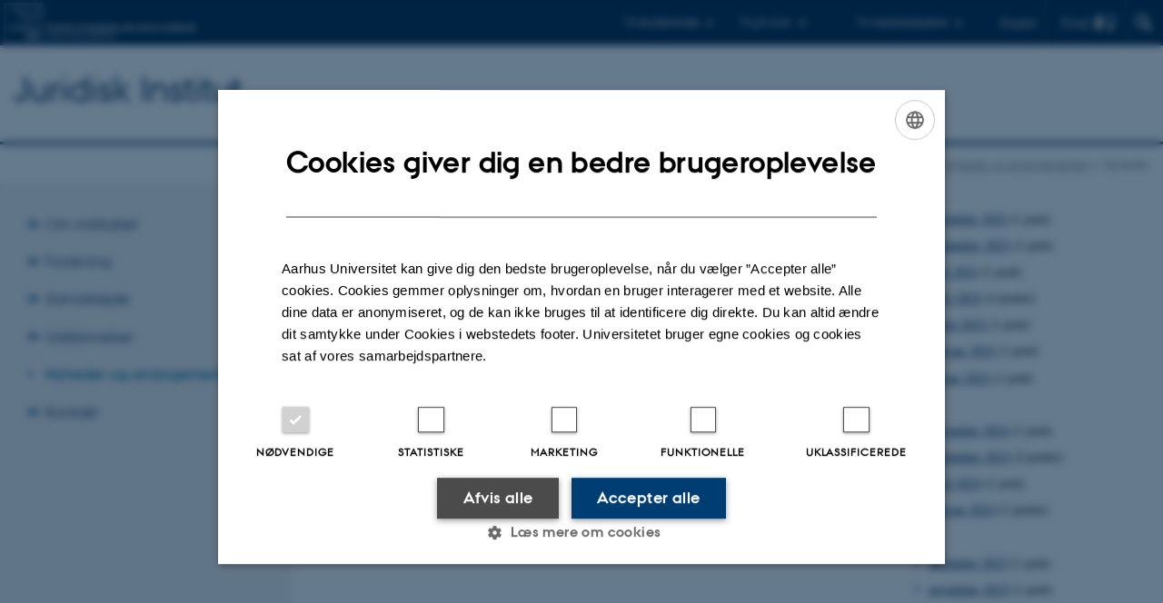

--- FILE ---
content_type: text/html; charset=utf-8
request_url: https://law.au.dk/aktuelt/nyheder/archive/2019/maj
body_size: 9096
content:
<!DOCTYPE html>
<html lang="da" class="no-js">
<head>

<meta charset="utf-8">
<!-- 
	This website is powered by TYPO3 - inspiring people to share!
	TYPO3 is a free open source Content Management Framework initially created by Kasper Skaarhoj and licensed under GNU/GPL.
	TYPO3 is copyright 1998-2025 of Kasper Skaarhoj. Extensions are copyright of their respective owners.
	Information and contribution at https://typo3.org/
-->



<title>Nyheder</title>
<script>
 var cookieScriptVersion = "202111191123";
 var cookieScriptId = "a8ca7e688df75cd8a6a03fcab6d18143";
</script>
<meta name="DC.Language" scheme="NISOZ39.50" content="da">
<meta name="DC.Title" content="Nyheder">
<meta http-equiv="Last-Modified" content="2025-11-12T13:58:49+01:00">
<meta name="DC.Date" scheme="ISO8601" content="2025-11-12T13:58:49+01:00">
<meta name="DC.Contributor" content="">
<meta name="DC.Creator" content="223704@au.dk">
<meta name="DC.Publisher" content="Aarhus Universitet">
<meta name="DC.Type" content="text/html">
<meta name="generator" content="TYPO3 CMS">
<meta http-equiv="content-language" content="da">
<meta name="author" content="223704@au.dk">
<meta name="twitter:card" content="summary">
<meta name="rating" content="GENERAL">


<link rel="stylesheet" href="/typo3temp/assets/css/0ca18be641522a6f883a6a3f2daecbdd.css?1760961268" media="all">
<link rel="stylesheet" href="https://cdn.au.dk/2016/assets/css/app.css" media="all">
<link rel="stylesheet" href="https://cdn.au.dk/components/umd/all.css" media="all">
<link rel="stylesheet" href="/_assets/bba0af3e32dafabe31c0da8e169fa8c4/Css/fluid_styled_content.css?1765398164" media="all">
<link rel="stylesheet" href="/_assets/56b797f8bb08f87b2b0a4b7706a3f2d6/Css/Powermail/CssDemo.css?1765398160" media="all">
<link rel="stylesheet" href="/_assets/56b797f8bb08f87b2b0a4b7706a3f2d6/Css/powermail-overrides.css?1765398160" media="all">
<link rel="stylesheet" href="/_assets/d336a48cc75b0ce72905efb565ce5df1/Css/news-basic.css?1765398165" media="all">
<link rel="stylesheet" href="https://customer.cludo.com/css/511/2151/cludo-search.min.css" media="all">
<link rel="stylesheet" href="//www.au.dk/fileadmin/res/aarhusbss/aarhusbss.css" media="all">


<script src="https://cdn.jsdelivr.net/npm/react@16.13.1/umd/react.production.min.js"></script>
<script src="https://cdn.jsdelivr.net/npm/react-dom@16.13.1/umd/react-dom.production.min.js"></script>
<script src="https://cdn.jsdelivr.net/npm/axios@0.19.2/dist/axios.min.js"></script>
<script src="https://cdn.jsdelivr.net/npm/dom4@2.1.5/build/dom4.js"></script>
<script src="https://cdn.jsdelivr.net/npm/es6-shim@0.35.5/es6-shim.min.js"></script>
<script src="https://cdn.au.dk/2016/assets/js/vendor.js"></script>
<script src="https://cdn.au.dk/2016/assets/js/app.js"></script>
<script src="https://cdn.jsdelivr.net/npm/@aarhus-university/au-designsystem-delphinus@latest/public/projects/typo3/js/app.js"></script>
<script src="/_assets/d336a48cc75b0ce72905efb565ce5df1/JavaScript/Infobox.js?1765398165"></script>


<link rel="alternate" type="application/rss+xml" title="RSS 2.0" href="/aktuelt/nyheder/element/303095/rss.xml" />
		
<base href="//law.au.dk/"><link href="//bss.au.dk/fileadmin/BSS/Grafik/website_elements/favicons/favicon.ico" rel="shortcut icon" /><meta content="AU normal contrast" http-equiv="Default-Style" /><meta http-equiv="X-UA-Compatible" content="IE=Edge,chrome=1" /><meta name="viewport" content="width=device-width, initial-scale=1.0"><meta name="si_pid" content="1393" /><link rel="apple-touch-icon-precomposed" sizes="57x57" href="//bss.au.dk/fileadmin/BSS/Grafik/website_elements/favicons/apple-touch-icon-57x57.png" /><link rel="apple-touch-icon-precomposed" sizes="114x114" href="//bss.au.dk/fileadmin/BSS/Grafik/website_elements/favicons/apple-touch-icon-114x114.png" /><link rel="apple-touch-icon-precomposed" sizes="72x72" href="//bss.au.dk/fileadmin/BSS/Grafik/website_elements/favicons/apple-touch-icon-72x72.png" /><link rel="apple-touch-icon-precomposed" sizes="144x144" href="//bss.au.dk/fileadmin/BSS/Grafik/website_elements/favicons/apple-touch-icon-144x144.png" /><link rel="apple-touch-icon-precomposed" sizes="60x60" href="//bss.au.dk/fileadmin/BSS/Grafik/website_elements/favicons/apple-touch-icon-60x60.png" /><link rel="apple-touch-icon-precomposed" sizes="120x120" href="//bss.au.dk/fileadmin/BSS/Grafik/website_elements/favicons/apple-touch-icon-120x120.png" /><link rel="apple-touch-icon-precomposed" sizes="76x76" href="//bss.au.dk/fileadmin/BSS/Grafik/website_elements/favicons/apple-touch-icon-76x76.png" /><link rel="apple-touch-icon-precomposed" sizes="152x152" href="//bss.au.dk/fileadmin/BSS/Grafik/website_elements/favicons/apple-touch-icon-152x152.png" /><link rel="icon" type="image/png" href="//bss.au.dk/fileadmin/BSS/Grafik/website_elements/favicons/favicon-196x196.png" sizes="196x196" /><link rel="icon" type="image/png" href="//bss.au.dk/fileadmin/BSS/Grafik/website_elements/favicons/favicon-96x96.png" sizes="96x96" /><link rel="icon" type="image/png" href="//bss.au.dk/fileadmin/BSS/Grafik/website_elements/favicons/favicon-32x32.png" sizes="32x32" /><link rel="icon" type="image/png" href="//bss.au.dk/fileadmin/BSS/Grafik/website_elements/favicons/favicon-16x16.png" sizes="16x16" /><link rel="icon" type="image/png" href="//bss.au.dk/fileadmin/BSS/Grafik/website_elements/favicons/favicon-128.png" sizes="128x128" /><meta name="msapplication-TileColor" content="#FFFFFF" /><meta name="msapplication-TileImage" content="//bss.au.dk/fileadmin/BSS/Grafik/website_elements/favicons/mstile-144x144.png" /><meta name="msapplication-square70x70logo" content="//bss.au.dk/fileadmin/BSS/Grafik/website_elements/favicons/mstile-70x70.png" /><meta name="msapplication-square150x150logo" content="//bss.au.dk/fileadmin/BSS/Grafik/website_elements/favicons/mstile-150x150.png" /><meta name="msapplication-wide310x150logo" content="//bss.au.dk/fileadmin/BSS/Grafik/website_elements/favicons/mstile-310x150.png" /><meta name="msapplication-square310x310logo" content="//bss.au.dk/fileadmin/BSS/Grafik/website_elements/favicons/mstile-310x310.png" />
<script>
    var topWarning = true;
    var topWarningTextDa = '<style type="text/css">@media (max-width: 640px) {.ie-warning a {font-size:0.8em;} .ie-warning h3 {line-height: 1;} } .ie-warning h3 {text-align:center;} .ie-warning a {padding: 0;} .ie-warning a:hover {text-decoration:underline;}</style><h3><a href="https://medarbejdere.au.dk/corona/">Coronavirus: Information til studerende og medarbejdere</a></h3>';
    var topWarningTextEn = '<style type="text/css">@media (max-width: 640px) {.ie-warning a {font-size:0.8em;} .ie-warning h3 {line-height: 1;} } .ie-warning h3 {text-align:center;} .ie-warning a:hover {text-decoration:underline;}</style><h3><a href="https://medarbejdere.au.dk/en/corona/">Coronavirus: Information for students and staff</a></h3>';
    var primaryDanish = true;
//AU.design.setTopWarning();
</script><script>
    var cludoDanishPath = '/soegning';
    var cludoEnglishPath = '/en/site-search';
    var cludoEngineId = 9219;
</script>
 <script type="text/javascript">
   var topWarning = false;
    var topWarningTextDa = '<style type="text/css">@media (max-width: 640px) {.ie-warning a {font-size:0.8em;} .ie-warning h3 {line-height: 1;} } .ie-warning h3 {text-align:center;} .ie-warning a {padding: 0;} .ie-warning a:hover {text-decoration:underline;}</style><h3><a href="https://medarbejdere.au.dk/corona/">Coronavirus: Information til studerende og medarbejdere</a></h3>';
    var topWarningTextEn = '<style type="text/css">@media (max-width: 640px) {.ie-warning a {font-size:0.8em;} .ie-warning h3 {line-height: 1;} } .ie-warning h3 {text-align:center;} .ie-warning a:hover {text-decoration:underline;}</style><h3><a href="https://medarbejdere.au.dk/en/corona/">Coronavirus: Information for students and staff</a></h3>';
</script><!-- Google Tag Manager -->
<script>(function(w,d,s,l,i){w[l]=w[l]||[];w[l].push({'gtm.start':new Date().getTime(),event:'gtm.js'});var f=d.getElementsByTagName(s)[0],j=d.createElement(s),dl=l!='dataLayer'?'&l='+l:'';j.async=true;j.src='https://www.googletagmanager.com/gtm.js?id='+i+dl;f.parentNode.insertBefore(j,f);})(window,document,'script','dataLayer','GTM-WB6DS39');</script>
<!-- End Google Tag Manager --><link rel="image_src" href="//www.au.dk/fileadmin/res/facebookapps/au_standard_logo.jpg" />
<!-- Pingdom hash not set -->
<link rel="schema.dc" href="http://purl.org/dc/elements/1.1/" /><link rel="stylesheet" type="text/css" href="https://cdn.jsdelivr.net/npm/@aarhus-university/au-designsystem-delphinus@latest/public/projects/typo3/style.css" media="all"><script>
  var cookieScriptVersion = "202303201140";
  var cookieScriptId = "a8ca7e688df75cd8a6a03fcab6d18143";
</script>
<link rel="canonical" href="https://law.au.dk/aktuelt/nyheder/archive/2019/maj"/>

<link rel="alternate" hreflang="da" href="https://law.au.dk/aktuelt/nyheder/archive/2019/maj"/>
<link rel="alternate" hreflang="en" href="https://law.au.dk/en/current/allnews/archive/2019/may"/>
<link rel="alternate" hreflang="x-default" href="https://law.au.dk/aktuelt/nyheder/archive/2019/maj"/>
<!-- This site is optimized with the Yoast SEO for TYPO3 plugin - https://yoast.com/typo3-extensions-seo/ -->
<script type="application/ld+json">[{"@context":"https:\/\/www.schema.org","@type":"BreadcrumbList","itemListElement":[{"@type":"ListItem","position":1,"item":{"@id":"https:\/\/auinstallation28.cs.au.dk\/","name":"TYPO3"}},{"@type":"ListItem","position":2,"item":{"@id":"https:\/\/law.au.dk\/","name":"Juridisk Institut"}},{"@type":"ListItem","position":3,"item":{"@id":"https:\/\/law.au.dk\/aktuelt","name":"Nyheder og arrangementer"}},{"@type":"ListItem","position":4,"item":{"@id":"https:\/\/law.au.dk\/aktuelt\/nyheder","name":"Nyheder"}}]}]</script>
</head>
<body class="department bss layout14 level2">


    







        
    





<header>
    <div class="row section-header no-topmenu">
        <div class="large-12 medium-12 small-12 columns logo">
            <a class="main-logo" href="//bss.au.dk/" itemprop="url">
                <object data="https://cdn.au.dk/2016/assets/img/logos.svg#bss" type="image/svg+xml" alt="Aarhus Universitets logo" aria-labelledby="section-header-logo">
                    <p id="section-header-logo">Aarhus Universitets logo</p>
                </object>
            </a>
            <div class="hide-for-small-only find">
                <a class="button find-button float-right" type="button" data-toggle="find-dropdown">Find</a>
                <div class="dropdown-pane bottom " id="find-dropdown" data-dropdown data-hover="false"
                    data-hover-pane="false" data-close-on-click="true">
                    <div id="find-container" class="find-container"></div>
                </div>
            </div>
            <div class="search">
                
<div class="au_searchbox" id="cludo-search-form" role="search">
    <form class="au_searchform">
        <fieldset>
            <input class="au_searchquery" type="search" value="" name="searchrequest" id="cludo-search-form-input" aria-autocomplete="list"
                   aria-haspopup="true" aria-label="Indtast søgekriterium" title="Indtast søgekriterium" />
            <input class="au_searchbox_button" type="submit" title="Søg" value="Søg" />
        </fieldset>
    </form>
</div>

            </div>
            <div class="language-selector">
                

    
        
    
        
                <p>
                    <a href="/en/current/allnews/archive/2019/may" hreflang="en" title="English">
                        <span>English</span>
                    </a>
                </p>
            
    
        
    
        
    
        
    
        
    
        
    


            </div>
            <nav class="utility-links">

        

        <div id="c166876" class="csc-default csc-frame frame frame-default frame-type-html frame-layout-0 ">
            
            
                



            
            
            

    <script>
// Default alphabox med medarbejderservice til utility-box
AU.alphabox.boxes.push(DEFAULT_util_staffservice_da);
</script>
            
                <ul class="utility resetlist">
                    <li><a href="javascript:void(0)" data-toggle="utility-pane-student">Til studerende</a></li>
                    <li><a href="javascript:void(0)" data-toggle="utility-pane-phd">Til ph.d.er</a></li>
                    <li><a href="javascript:void(0)" data-toggle="utility-pane-staff">Til medarbejdere</a></li>

          <!-- STUDENT -->
<div class="dropdown-pane phd" id="utility-pane-student" data-dropdown data-close-on-click="
true">
<h2>Studieportaler</h2>
<a href="https://studerende.au.dk/studier/fagportaler/jur/" target="_self" class="button expanded text-left bg-dark-student margin">Jura</a>
<a href="https://studerende.au.dk/studier/fagportaler/hajur-candmercjur/" target="_self" class="button expanded text-left bg-dark-student margin">Erhvervsjura</a>
  
</div>
</div>
<!-- STUDENT END -->
<!-- PHD -->
<div class="dropdown-pane phd" id="utility-pane-phd" data-dropdown data-close-on-click="true">
<h2>Ph.d.-portal</h2>
<a href="https://law.medarbejdere.au.dk/intranet-for-juridisk-institut/" target="_self" class="button expanded text-left bg-dark-phd margin">Law</a>
</div>
<!-- PHD END -->
<!-- MEDARBEJDER -->
<div class="dropdown-pane bottom" id="utility-pane-staff" data-dropdown data-close-on-click="true">
<h2>Lokal medarbejderportal</h2>
<a href="https://law.medarbejdere.au.dk/" target="_self" class="button expanded text-left bg-dark-staff margin">Juridisk Institut</a>
<div id="au_alphabox_staff_utility"></div>
</div>
<!-- MEDARBEJDER END -->         
                </ul>







            
                



            
            
                



            
        </div>

    

</nav>
        </div>
    </div>
    
    <div class="row section-title">
        <div class=" large-10 medium-10 columns">
            <h1>
                <a href="/">Juridisk Institut</a>
            </h1>
        </div>
        <div class="large-2 medium-2 small-2 columns seal text-right">
            
        </div>
    </div>
    <div class="row header-menu">
        <div class="columns medium-12 large-12 small-12 small-order-2">
            <div class="title-bar align-right" data-responsive-toggle="menu" data-hide-for="medium">
                <div class="mobile-nav">
                    <button class="menu-icon" data-toggle></button>
                </div>
            </div>
            
        </div>
    </div>
    <div id="fade"></div>
</header>




    <div class="row breadcrumb align-right hide-for-small-only">
        <div class="columns medium-12">
            <div id="au_breadcrumb"><span class="breadcrumb-prefix">Du er her:</span>&#160;<a href="//law.au.dk">Juridisk Institut</a><span class="icon-bullet_rounded">&#160;</span><a href="/aktuelt">Nyheder og arrangementer</a><span class="icon-bullet_rounded">&#160;</span><strong>Nyheder</strong></div>
        </div>
    </div>
    <div class="row">
        <nav class="small-12 large-3 medium-4 columns medium-only-portrait-4 pagenav left-menu align-top">
            <h3 class="menu-title"></h3><ul id="au_section_nav_inner_list"><li class="au_branch"><a href="/profil">Om instituttet</a></li><li class="au_branch"><a href="/forskning">Forskning</a></li><li class="au_branch"><a href="/samarbejde">Samarbejde</a></li><li class="au_branch"><a href="/uddannelse">Uddannelser</a></li><li class="au_current lv1"><a href="/aktuelt">Nyheder og arrangementer</a></li><li class="au_branch"><a href="/kontakt">Kontakt</a></li></ul>
        </nav>
        <div class="small-12 large-9 medium-8 columns medium-only-portrait-8 content main" id="au_content">
            <div class="row">
                <div class="large-8 medium-8 medium-only-portrait-12 small-12 columns">
                    <h1 class="pagetitle">Nyheder</h1>
                    

        

        <div id="c303095" class="csc-default csc-frame frame frame-default frame-type-news_newsliststicky frame-layout-0 ">
            
            
                



            
            
                

    



            
            

    
    



<div class="news">
	
	
		
	
	<!--TYPO3SEARCH_end-->
	
			


        
        
        
                <div class="news-list-view" id="news-container-303095">
                    
                        
                    
                    
                            
                                
  <div class="news-item">
	<a title="Lektor Louise Halleskov har fået bevilling fra Danmarks Frie Forskningsfond" href="/aktuelt/nyheder/nyhed/artikel/louise-halleskov-har-faaet-bevilling-fra-danmarks-frie-forskningsfond">
		

		


		
		<div class="news-item__header">
			<h3>
				<span itemprop="headline">Lektor Louise Halleskov har fået bevilling fra Danmarks Frie Forskningsfond</span>
			</h3>
		</div>


			
		
				
				
			

		
			
					
						
							<img srcset="https://law.au.dk/fileadmin/_processed_/1/f/csm_Louise_Storgaard_5611_PURE_0c97cab4f0.jpg 1.5x" class="news-item__image" title="Louise Halleskov" alt="Louise Halleskov" src="https://law.au.dk/fileadmin/_processed_/1/f/csm_Louise_Storgaard_5611_PURE_266108b2f0.jpg" width="103" height="123" />
						
						
						
					
				
		


		
		<div class="news-item__content">

			
			<div class="news-item__teaser-date">
				
				

				
				<span class="news-item__date">
					<time itemprop="datePublished" datetime="2019-05-16">
						16. maj 2019
					</time> - <span class="news-item__category">Bevillinger</span>
				</span>

				
				
					
					<div class="news-item__teaser">
						
							
									<div itemprop="description"><p>Lektor Louise Halleskov Storgaard har modtaget 2.846.918 kr. til projektet: EU, Denmark and Non-Nationals: An Analysis of the Danish Law Implications…</p>
									</div>
								
						
					</div>
				
			</div>
		</div>


	</a>
</div>


                            
                        
                    
                        <div>
                            
                                
                                    




                                
                            
                            
                                


                            
                        </div>
                    
                </div>
            
    


		

	<!--TYPO3SEARCH_begin-->

</div>



            
                



            
            
                



            
        </div>

    



        

        <div id="c252002" class="csc-default csc-frame frame frame-default frame-type-html frame-layout-0 ">
            
            
                



            
            
            

    <!-- Google Tag Manager -->
<script data-cookiescript="accepted" data-cookiecategory="functionality" type="text/plain">(function(w,d,s,l,i){w[l]=w[l]||[];w[l].push({'gtm.start':
new Date().getTime(),event:'gtm.js'});var f=d.getElementsByTagName(s)[0],
j=d.createElement(s),dl=l!='dataLayer'?'&l='+l:'';j.async=true;j.src=
'https://www.googletagmanager.com/gtm.js?id='+i+dl;f.parentNode.insertBefore(j,f);
})(window,document,'script','dataLayer','GTM-WRMZ4WX');</script>
<!-- End Google Tag Manager -->


            
                



            
            
                



            
        </div>

    


                </div>
                <div class="large-4 medium-4 medium-only-portrait-12 small-12 columns related">
                    <div class="au_misc_related_content">

        

        <div id="c303091" class="csc-default csc-frame frame frame-default frame-type-news_newsdatemenu frame-layout-0 ">
            
            
                



            
            
                



            
            

    
    



<div class="news">
	
	<div class="news-menu-view">
		<ul>
			
				<li>
					2025
					<ul>
						
							
									<li class="item">
								
								<a href="/aktuelt/nyheder/archive/2025/december">december 2025</a>
								(1 post)
							</li>
						
							
									<li class="item">
								
								<a href="/aktuelt/nyheder/archive/2025/september">september 2025</a>
								(1 post)
							</li>
						
							
									<li class="item">
								
								<a href="/aktuelt/nyheder/archive/2025/juni">juni 2025</a>
								(1 post)
							</li>
						
							
									<li class="item">
								
								<a href="/aktuelt/nyheder/archive/2025/april">april 2025</a>
								(4 poster)
							</li>
						
							
									<li class="item">
								
								<a href="/aktuelt/nyheder/archive/2025/marts">marts 2025</a>
								(1 post)
							</li>
						
							
									<li class="item">
								
								<a href="/aktuelt/nyheder/archive/2025/februar">februar 2025</a>
								(1 post)
							</li>
						
							
									<li class="item">
								
								<a href="/aktuelt/nyheder/archive/2025/januar">januar 2025</a>
								(1 post)
							</li>
						
					</ul>
				</li>
			
				<li>
					2024
					<ul>
						
							
									<li class="item">
								
								<a href="/aktuelt/nyheder/archive/2024/november">november 2024</a>
								(1 post)
							</li>
						
							
									<li class="item">
								
								<a href="/aktuelt/nyheder/archive/2024/september">september 2024</a>
								(3 poster)
							</li>
						
							
									<li class="item">
								
								<a href="/aktuelt/nyheder/archive/2024/april">april 2024</a>
								(1 post)
							</li>
						
							
									<li class="item">
								
								<a href="/aktuelt/nyheder/archive/2024/februar">februar 2024</a>
								(2 poster)
							</li>
						
					</ul>
				</li>
			
				<li>
					2023
					<ul>
						
							
									<li class="item">
								
								<a href="/aktuelt/nyheder/archive/2023/december">december 2023</a>
								(1 post)
							</li>
						
							
									<li class="item">
								
								<a href="/aktuelt/nyheder/archive/2023/november">november 2023</a>
								(1 post)
							</li>
						
							
									<li class="item">
								
								<a href="/aktuelt/nyheder/archive/2023/juli">juli 2023</a>
								(1 post)
							</li>
						
							
									<li class="item">
								
								<a href="/aktuelt/nyheder/archive/2023/april">april 2023</a>
								(1 post)
							</li>
						
							
									<li class="item">
								
								<a href="/aktuelt/nyheder/archive/2023/marts">marts 2023</a>
								(3 poster)
							</li>
						
							
									<li class="item">
								
								<a href="/aktuelt/nyheder/archive/2023/januar">januar 2023</a>
								(2 poster)
							</li>
						
					</ul>
				</li>
			
				<li>
					2022
					<ul>
						
							
									<li class="item">
								
								<a href="/aktuelt/nyheder/archive/2022/december">december 2022</a>
								(1 post)
							</li>
						
							
									<li class="item">
								
								<a href="/aktuelt/nyheder/archive/2022/oktober">oktober 2022</a>
								(1 post)
							</li>
						
							
									<li class="item">
								
								<a href="/aktuelt/nyheder/archive/2022/september">september 2022</a>
								(3 poster)
							</li>
						
							
									<li class="item">
								
								<a href="/aktuelt/nyheder/archive/2022/august">august 2022</a>
								(1 post)
							</li>
						
							
									<li class="item">
								
								<a href="/aktuelt/nyheder/archive/2022/april">april 2022</a>
								(2 poster)
							</li>
						
					</ul>
				</li>
			
				<li>
					2021
					<ul>
						
							
									<li class="item">
								
								<a href="/aktuelt/nyheder/archive/2021/december">december 2021</a>
								(2 poster)
							</li>
						
							
									<li class="item">
								
								<a href="/aktuelt/nyheder/archive/2021/november">november 2021</a>
								(3 poster)
							</li>
						
							
									<li class="item">
								
								<a href="/aktuelt/nyheder/archive/2021/oktober">oktober 2021</a>
								(2 poster)
							</li>
						
							
									<li class="item">
								
								<a href="/aktuelt/nyheder/archive/2021/juli">juli 2021</a>
								(2 poster)
							</li>
						
							
									<li class="item">
								
								<a href="/aktuelt/nyheder/archive/2021/juni">juni 2021</a>
								(2 poster)
							</li>
						
							
									<li class="item">
								
								<a href="/aktuelt/nyheder/archive/2021/maj">maj 2021</a>
								(2 poster)
							</li>
						
							
									<li class="item">
								
								<a href="/aktuelt/nyheder/archive/2021/april">april 2021</a>
								(1 post)
							</li>
						
							
									<li class="item">
								
								<a href="/aktuelt/nyheder/archive/2021/marts">marts 2021</a>
								(1 post)
							</li>
						
							
									<li class="item">
								
								<a href="/aktuelt/nyheder/archive/2021/januar">januar 2021</a>
								(2 poster)
							</li>
						
					</ul>
				</li>
			
				<li>
					2020
					<ul>
						
							
									<li class="item">
								
								<a href="/aktuelt/nyheder/archive/2020/september">september 2020</a>
								(3 poster)
							</li>
						
							
									<li class="item">
								
								<a href="/aktuelt/nyheder/archive/2020/august">august 2020</a>
								(2 poster)
							</li>
						
							
									<li class="item">
								
								<a href="/aktuelt/nyheder/archive/2020/juli">juli 2020</a>
								(2 poster)
							</li>
						
							
									<li class="item">
								
								<a href="/aktuelt/nyheder/archive/2020/maj">maj 2020</a>
								(1 post)
							</li>
						
							
									<li class="item">
								
								<a href="/aktuelt/nyheder/archive/2020/april">april 2020</a>
								(1 post)
							</li>
						
							
									<li class="item">
								
								<a href="/aktuelt/nyheder/archive/2020/marts">marts 2020</a>
								(1 post)
							</li>
						
							
									<li class="item">
								
								<a href="/aktuelt/nyheder/archive/2020/februar">februar 2020</a>
								(2 poster)
							</li>
						
							
									<li class="item">
								
								<a href="/aktuelt/nyheder/archive/2020/januar">januar 2020</a>
								(2 poster)
							</li>
						
					</ul>
				</li>
			
				<li>
					2019
					<ul>
						
							
									<li class="item">
								
								<a href="/aktuelt/nyheder/archive/2019/december">december 2019</a>
								(3 poster)
							</li>
						
							
									<li class="item">
								
								<a href="/aktuelt/nyheder/archive/2019/november">november 2019</a>
								(4 poster)
							</li>
						
							
									<li class="item">
								
								<a href="/aktuelt/nyheder/archive/2019/oktober">oktober 2019</a>
								(5 poster)
							</li>
						
							
									<li class="item">
								
								<a href="/aktuelt/nyheder/archive/2019/september">september 2019</a>
								(1 post)
							</li>
						
							
									<li class="item">
								
								<a href="/aktuelt/nyheder/archive/2019/juni">juni 2019</a>
								(2 poster)
							</li>
						
							
									<li class="item itemactive">
								
								<a href="/aktuelt/nyheder/archive/2019/maj">maj 2019</a>
								(1 post)
							</li>
						
							
									<li class="item">
								
								<a href="/aktuelt/nyheder/archive/2019/april">april 2019</a>
								(2 poster)
							</li>
						
							
									<li class="item">
								
								<a href="/aktuelt/nyheder/archive/2019/februar">februar 2019</a>
								(2 poster)
							</li>
						
					</ul>
				</li>
			
				<li>
					2018
					<ul>
						
							
									<li class="item">
								
								<a href="/aktuelt/nyheder/archive/2018/december">december 2018</a>
								(2 poster)
							</li>
						
							
									<li class="item">
								
								<a href="/aktuelt/nyheder/archive/2018/november">november 2018</a>
								(4 poster)
							</li>
						
							
									<li class="item">
								
								<a href="/aktuelt/nyheder/archive/2018/september">september 2018</a>
								(1 post)
							</li>
						
							
									<li class="item">
								
								<a href="/aktuelt/nyheder/archive/2018/juni">juni 2018</a>
								(1 post)
							</li>
						
							
									<li class="item">
								
								<a href="/aktuelt/nyheder/archive/2018/maj">maj 2018</a>
								(1 post)
							</li>
						
							
									<li class="item">
								
								<a href="/aktuelt/nyheder/archive/2018/april">april 2018</a>
								(1 post)
							</li>
						
							
									<li class="item">
								
								<a href="/aktuelt/nyheder/archive/2018/marts">marts 2018</a>
								(1 post)
							</li>
						
							
									<li class="item">
								
								<a href="/aktuelt/nyheder/archive/2018/februar">februar 2018</a>
								(1 post)
							</li>
						
							
									<li class="item">
								
								<a href="/aktuelt/nyheder/archive/2018/januar">januar 2018</a>
								(1 post)
							</li>
						
					</ul>
				</li>
			
				<li>
					2017
					<ul>
						
							
									<li class="item">
								
								<a href="/aktuelt/nyheder/archive/2017/december">december 2017</a>
								(2 poster)
							</li>
						
							
									<li class="item">
								
								<a href="/aktuelt/nyheder/archive/2017/november">november 2017</a>
								(3 poster)
							</li>
						
							
									<li class="item">
								
								<a href="/aktuelt/nyheder/archive/2017/juni">juni 2017</a>
								(2 poster)
							</li>
						
							
									<li class="item">
								
								<a href="/aktuelt/nyheder/archive/2017/april">april 2017</a>
								(1 post)
							</li>
						
							
									<li class="item">
								
								<a href="/aktuelt/nyheder/archive/2017/januar">januar 2017</a>
								(1 post)
							</li>
						
					</ul>
				</li>
			
				<li>
					2016
					<ul>
						
							
									<li class="item">
								
								<a href="/aktuelt/nyheder/archive/2016/december">december 2016</a>
								(1 post)
							</li>
						
							
									<li class="item">
								
								<a href="/aktuelt/nyheder/archive/2016/august">august 2016</a>
								(1 post)
							</li>
						
							
									<li class="item">
								
								<a href="/aktuelt/nyheder/archive/2016/maj">maj 2016</a>
								(1 post)
							</li>
						
							
									<li class="item">
								
								<a href="/aktuelt/nyheder/archive/2016/april">april 2016</a>
								(1 post)
							</li>
						
							
									<li class="item">
								
								<a href="/aktuelt/nyheder/archive/2016/marts">marts 2016</a>
								(1 post)
							</li>
						
							
									<li class="item">
								
								<a href="/aktuelt/nyheder/archive/2016/februar">februar 2016</a>
								(2 poster)
							</li>
						
					</ul>
				</li>
			
				<li>
					2015
					<ul>
						
							
									<li class="item">
								
								<a href="/aktuelt/nyheder/archive/2015/oktober">oktober 2015</a>
								(2 poster)
							</li>
						
							
									<li class="item">
								
								<a href="/aktuelt/nyheder/archive/2015/juni">juni 2015</a>
								(1 post)
							</li>
						
					</ul>
				</li>
			
				<li>
					2014
					<ul>
						
							
									<li class="item">
								
								<a href="/aktuelt/nyheder/archive/2014/oktober">oktober 2014</a>
								(1 post)
							</li>
						
					</ul>
				</li>
			
				<li>
					2013
					<ul>
						
							
									<li class="item">
								
								<a href="/aktuelt/nyheder/archive/2013/oktober">oktober 2013</a>
								(1 post)
							</li>
						
					</ul>
				</li>
			
		</ul>
	</div>

</div>



            
                



            
            
                



            
        </div>

    

</div>
                </div>
                <div class="column medium-12 small-12">
                    <div class="au_contentauthor">
                        
<div class="au_contentauthor-revised">
    Revideret
    12.11.2025
</div>

    -
    <div class="tx-lfcontactauthor-pi1">
        <a href="mailto:bss.kommunikation@au.dk?subject=t3Pageid:1393_t3PageUrl:http://law.au.dk/aktuelt/nyheder/archive/2019/maj" >Aarhus BSS Kommunikation</a>
    </div>




                    </div>
                </div>
            </div>
        </div>
    </div>
    <footer>
        
        
        

        

        <div id="c166878" class="csc-default csc-frame frame frame-default frame-type-html frame-layout-0 ">
            
            
                



            
            
            

    <footer class="row global">
    <div class="large-6 medium-6 columns small-12">
        <div class="row">
            <div class="small-6 large-4 medium-6 columns">
                <h3>Juridisk institut</h3>
              <p>Aarhus BSS<br>
                      Aarhus Universitet<br>
                        Bartholins Allé 16<br>
                        8000 Aarhus C
                </p>
            </div>
            <div class="small-6 large-4 medium-6 columns">
                <h3>Kontakt</h3>
              <p>E-mail: <a href="mailto:jura@au.dk" target="_blank">jura@au.dk</a><br>
                    Tlf: 8715 0000</p>

            </div>
            <div class="small-12 large-4 medium-6 columns">
                <h3>CVR</h3>
              <p>CVR-nr: 31119103<br>
                      EAN-nr: 5798000419520<br>
      Stedkode: 5211</p>
            

            </div>
        </div>
    </div>
    <div class="small-12 large-6 medium-6 columns">
        <div class="row">



            <div class="small-6 large-4 medium-6 columns">
                <h3>Genveje</h3>
                <ul class="resetlist">
                
                    <li><a href="https://law.au.dk/profil/" target="_self">Om Juridisk Institut</a></li>
                    <li><a href="https://law.au.dk/uddannelse/" target="_self">Uddannelser</a></li>
                    <li><a href="https://law.au.dk/profil/medarbejdere/" target="_self">Find en medarbejder</a></li>
                    <li><a href="https://law.au.dk/forskning/fagomraader/" target="_self">Fagområder og forskere</a></li>
                  <li><a href="https://law.au.dk/forskning/rettid/" target="_self">Retsvidenskabeligt Tidsskrift (Rettid)</a></li>
                
              </ul>
            </div>



            <div class="small-6 large-4 medium-6 columns">
 <h3>Aarhus BSS</h3>
               <ul class="resetlist">
              <li><a href="https://bss.au.dk/" target="_self" title="Aarhus BSS&#039; hjemmeside">Besøg bss.au.dk</a></li>
                   </ul>
              <br>
             
              <li>Følg os</li>&nbsp;
              
                <p>
                <a href="https://www.facebook.com/aarhusbss" target="_self" title="Aarhus BSS på Facebook"> <img src="//auinstallation28.cs.au.dk/fileadmin/BSS/Sociale_medier_ikoner/facebook-logo-lille.png" alt="Facebook-logo, som fører direkte til Aarhus BSS' Facebook-side."></a>&nbsp;
                <a href="https://twitter.com/aarhus_bss" target="_self" title="Aarhus BSS på Twitter"> <img src="//auinstallation28.cs.au.dk/fileadmin/BSS/Sociale_medier_ikoner/x-logo_20x20.png" alt="Twitter-logo, som fører direkte til Aarhus BSS' Twitter-feed."></a>&nbsp;
                <a href="https://www.instagram.com/aarhus_bss/" target="_self" title="Aarhus BSS på Instagram"> <img src="//auinstallation28.cs.au.dk/fileadmin/BSS/Sociale_medier_ikoner/Instagram_lille.png" alt="Instagram-logo, som fører direkte til Aarhus BSS' Instagram"></a>&nbsp;
                <a href="https://www.linkedin.com/company/aarhus-school-of-business" target="_self" title="Aarhus BSS på LinkedIn"> <img src="//auinstallation28.cs.au.dk/fileadmin/BSS/Sociale_medier_ikoner/linkedin-logo_lille.png" alt="LinkedIn-logo, som fører direkte til Aarhus BSS' LinkedIn."></a>&nbsp;
                <a href="https://www.youtube.com/channel/UCGN1skg-SEKBqgm7Twwg4Gw" target="_self" title="Aarhus BSS på YouTube"> <img src="//auinstallation28.cs.au.dk/fileadmin/BSS/Sociale_medier_ikoner/youtube-logo-lille.png" alt="YouTube-logo, som fører direkte til Aarhus BSS' YouTube."></a>&nbsp;


     </a></p>
            </div>



            <div class="small-12 large-4 medium-6 columns">
                <h3>Akkrediteringer</h3>
                
                <p>

                <a href="https://datadirect.aacsb.edu/public/profiles/profile.cfm?interstitialComplete=1&amp;runReport=1&amp;unitid=55087&amp;userType=All" target="_self"> <img src="//auinstallation28.cs.au.dk/fileadmin/BSS/Grafik/akkrediteringslogoer/aacsb_logo_trans_white_small.png" alt="AACSB-logo med henvisning til organisationens hjemmeside"></a><br><br>

                <a href="https://www.associationofmbas.com/" target="_self"> <img src="//auinstallation28.cs.au.dk/fileadmin/BSS/Grafik/akkrediteringslogoer/AMBA_logo_trans_white_small.png" alt="AMBA-logo med henvisning til organisationens hjemmeside"></a><br><br>

                <a href="https://efmdglobal.org/accreditations/business-schools/equis/" target="_self"> <img src="/fileadmin/BSS/Grafik/Logoer/akkrediteringer2017/Equis80x35px.png" alt="EQUIS-logo med henvisning til organisationens hjemmeside"></a> 

                </p>


                <p class="muted">
                    <br><br>
                    <a href="https://www.au.dk/om/profil/detteweb/ophavsret/" target="_self">©</a> &mdash;
                    <a href="https://www.au.dk/om/profil/cookies/" target="_self">Cookies på au.dk</a><br>
                    <a href="https://www.au.dk/om/profil/privatlivspolitik/" target="_self">Privatlivspolitik</a><br>
                                      <a href="https://www.au.dk/was" target="_self">Tilgængelighedserklæring</a>
                </p>




            </div>



        </div>
    </div>

</footer>


            
                



            
            
                



            
        </div>

    


        <div class="page-id row">1393&nbsp;/ i28</div>
    </footer>




<script type="text/javascript">var bssIdentity = 3;</script>

<script src="https://cdn.au.dk/apps/react/findwidget/latest/app.js"></script>
<script src="/_assets/948410ace0dfa9ad00627133d9ca8a23/JavaScript/Powermail/Form.min.js?1760518844" defer="defer"></script>
<script src="/_assets/56b797f8bb08f87b2b0a4b7706a3f2d6/JavaScript/Powermail/Tabs.min.js?1765398160"></script>
<script>
/*<![CDATA[*/
/*TS_inlineFooter*/

var alertCookies = false;


/*]]>*/
</script>
<script type="text/javascript">
/*<![CDATA[*/
(function() {
var sz = document.createElement('script'); sz.type = 'text/javascript'; sz.async = true;
sz.src = '//ssl.siteimprove.com/js/siteanalyze_4573657.js';
var s = document.getElementsByTagName('script')[0]; s.parentNode.insertBefore(sz, s);
})();
/*]]>*/
</script> <script type="text/javascript">
   var topWarning = false;
    var topWarningTextDa = '<style type="text/css">@media (max-width: 640px) {.ie-warning a {font-size:0.8em;} .ie-warning h3 {line-height: 1;} } .ie-warning h3 {text-align:center;} .ie-warning a {padding: 0;} .ie-warning a:hover {text-decoration:underline;}</style><h3><a href="https://medarbejdere.au.dk/corona/">Coronavirus: Information til studerende og medarbejdere</a></h3>';
    var topWarningTextEn = '<style type="text/css">@media (max-width: 640px) {.ie-warning a {font-size:0.8em;} .ie-warning h3 {line-height: 1;} } .ie-warning h3 {text-align:center;} .ie-warning a:hover {text-decoration:underline;}</style><h3><a href="https://medarbejdere.au.dk/en/corona/">Coronavirus: Information for students and staff</a></h3>';
</script>
</body>
</html>

--- FILE ---
content_type: text/css
request_url: https://www.au.dk/fileadmin/res/aarhusbss/aarhusbss.css
body_size: 245
content:
.aarhusbss #au_section_nav h3 {
	font-size: 20px;
	margin: 0 0 1em 0;
	color: #09123a;
	font-family: "AUPassataBold", sans-serif;
}
.aarhusbss #header h1 {
	background: url("//www.au.dk/fileadmin/res/aarhusbss/aarhusbss.png") center left no-repeat;
	height: 85px;
}
@media 
only screen and (-webkit-min-device-pixel-ratio: 2), 
only screen and (min-resolution: 192dpi) {
	.aarhusbss #header h1 {
		background: url("//www.au.dk/fileadmin/res/aarhusbss/aarhusbss_x2.png") center left no-repeat;
		background-size: 85px 85px;
	}
}
.aarhusbss #header h1 a {
	color: #09123a;
}
body.aarhusbss div#header .au_padding {
	padding: 12px 0 !important;
}
.aarhusbss .aubss {
    position: absolute;
    color: #fff;
    font-size: 18px;
    width: 79px;
    text-align: right;
    top: 54px;
    line-height: 20px;}
    
.aarhusbss__logo {
  position: absolute;
  font-family: "AUPassataLight", sans-serif;
  font-size: 17px;
  float: left;
  display: block;
}

.aarhusbss__logo--l4 {
  top: 21px;
  left: 104px;
}


.aarhusbss__logo--l3 {
  top: 38px;
  left: 104px;
}

.aarhusbss__logo--l2 {
  top: 57px;
  left: 104px;
}

.aarhusbss__logo--l1 {
  top: 75px;
  left: 104px;
}